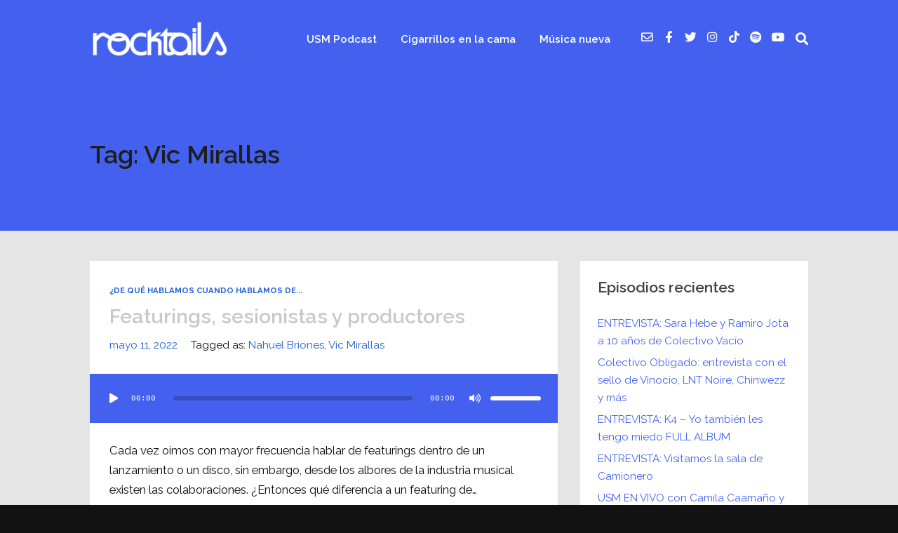

--- FILE ---
content_type: text/html; charset=utf-8
request_url: https://www.google.com/recaptcha/api2/aframe
body_size: 264
content:
<!DOCTYPE HTML><html><head><meta http-equiv="content-type" content="text/html; charset=UTF-8"></head><body><script nonce="PrEcfyF6k-i5Xnd2jdflng">/** Anti-fraud and anti-abuse applications only. See google.com/recaptcha */ try{var clients={'sodar':'https://pagead2.googlesyndication.com/pagead/sodar?'};window.addEventListener("message",function(a){try{if(a.source===window.parent){var b=JSON.parse(a.data);var c=clients[b['id']];if(c){var d=document.createElement('img');d.src=c+b['params']+'&rc='+(localStorage.getItem("rc::a")?sessionStorage.getItem("rc::b"):"");window.document.body.appendChild(d);sessionStorage.setItem("rc::e",parseInt(sessionStorage.getItem("rc::e")||0)+1);localStorage.setItem("rc::h",'1769166854145');}}}catch(b){}});window.parent.postMessage("_grecaptcha_ready", "*");}catch(b){}</script></body></html>